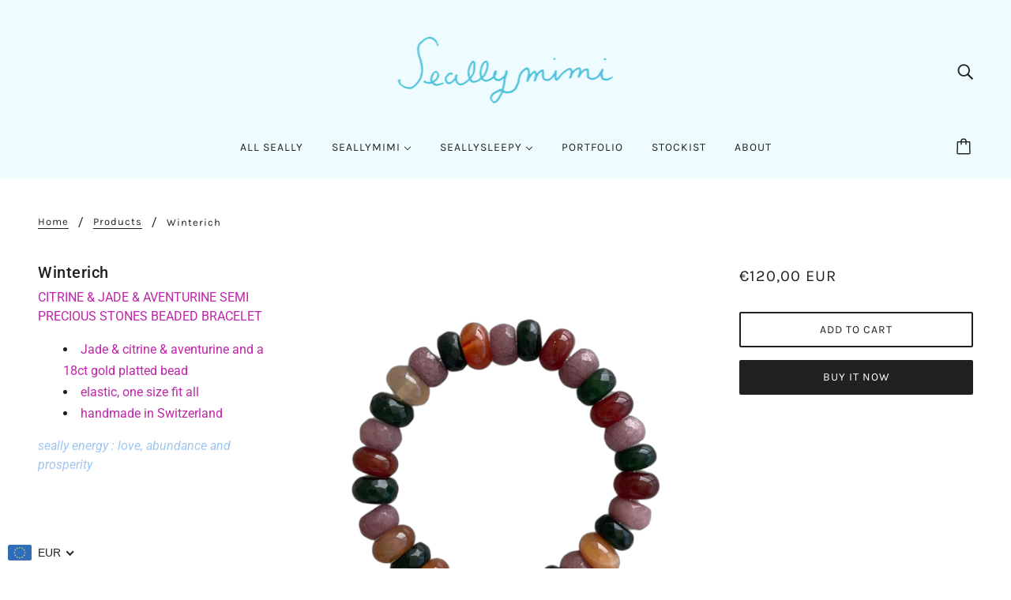

--- FILE ---
content_type: text/javascript; charset=utf-8
request_url: https://seallymimi.com/products/winterich.js
body_size: 264
content:
{"id":7714305147074,"title":"Winterich","handle":"winterich","description":"\u003cp\u003e\u003cspan style=\"color: #bf25a8;\"\u003eCITRINE \u0026amp; JADE \u0026amp; AVENTURINE SEMI PRECIOUS STONES BEADED BRACELET\u003c\/span\u003e\u003c\/p\u003e\n\u003cul\u003e\n\u003cli\u003e\u003cspan style=\"color: #bf25a8;\"\u003eJade \u0026amp; citrine \u0026amp; aventurine and a 18ct gold platted bead\u003c\/span\u003e\u003c\/li\u003e\n\u003cli\u003e\u003cspan style=\"color: #bf25a8;\"\u003eelastic, one size fit all\u003c\/span\u003e\u003c\/li\u003e\n\u003cli\u003e\u003cspan style=\"color: #bf25a8;\"\u003ehandmade in Switzerland\u003c\/span\u003e\u003c\/li\u003e\n\u003c\/ul\u003e\n\u003cmeta charset=\"UTF-8\"\u003e\n\u003cp\u003e\u003cspan style=\"color: #a0c6ef;\"\u003e\u003cem\u003eseally energy : love, abundance and prosperity \u003c\/em\u003e\u003c\/span\u003e\u003c\/p\u003e","published_at":"2023-09-02T11:13:53+02:00","created_at":"2023-09-02T11:13:53+02:00","vendor":"seallymimi","type":"Bracelets","tags":["Bracelets","semi precious"],"price":12000,"price_min":12000,"price_max":12000,"available":true,"price_varies":false,"compare_at_price":null,"compare_at_price_min":0,"compare_at_price_max":0,"compare_at_price_varies":false,"variants":[{"id":43489335836866,"title":"Default Title","option1":"Default Title","option2":null,"option3":null,"sku":null,"requires_shipping":true,"taxable":true,"featured_image":null,"available":true,"name":"Winterich","public_title":null,"options":["Default Title"],"price":12000,"weight":35,"compare_at_price":null,"inventory_management":null,"barcode":null,"requires_selling_plan":false,"selling_plan_allocations":[]}],"images":["\/\/cdn.shopify.com\/s\/files\/1\/0569\/1634\/5026\/files\/IMG-9657.png?v=1693646251"],"featured_image":"\/\/cdn.shopify.com\/s\/files\/1\/0569\/1634\/5026\/files\/IMG-9657.png?v=1693646251","options":[{"name":"Title","position":1,"values":["Default Title"]}],"url":"\/products\/winterich","media":[{"alt":null,"id":30658331410626,"position":1,"preview_image":{"aspect_ratio":1.0,"height":1080,"width":1080,"src":"https:\/\/cdn.shopify.com\/s\/files\/1\/0569\/1634\/5026\/files\/IMG-9657.png?v=1693646251"},"aspect_ratio":1.0,"height":1080,"media_type":"image","src":"https:\/\/cdn.shopify.com\/s\/files\/1\/0569\/1634\/5026\/files\/IMG-9657.png?v=1693646251","width":1080}],"requires_selling_plan":false,"selling_plan_groups":[]}